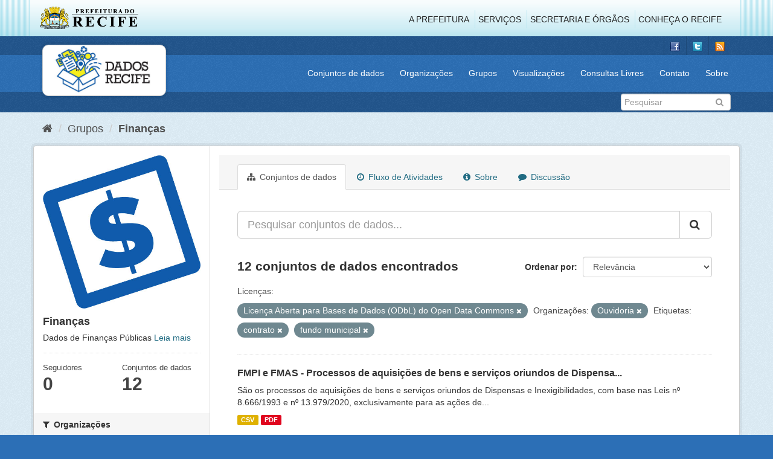

--- FILE ---
content_type: text/html; charset=utf-8
request_url: http://www.dados.recife.pe.gov.br/group/financas?tags=contrato&tags=fundo+municipal&license_id=odc-odbl&organization=ouvidoria
body_size: 64381
content:
<!DOCTYPE html>
<!--[if IE 9]> <html lang="pt_BR" class="ie9"> <![endif]-->
<!--[if gt IE 8]><!--> <html lang="pt_BR"> <!--<![endif]-->
  <head>
    <link rel="stylesheet" type="text/css" href="/fanstatic/vendor/:version:2020-04-07T07:34:31.07/select2/select2.css" />
<link rel="stylesheet" type="text/css" href="/fanstatic/css/:version:2020-04-07T07:34:31.06/main.min.css" />
<link rel="stylesheet" type="text/css" href="/fanstatic/vendor/:version:2020-04-07T07:34:31.07/font-awesome/css/font-awesome.min.css" />
<link rel="stylesheet" type="text/css" href="/fanstatic/ckanext-geoview/:version:2019-10-08T10:45:21.02/css/geo-resource-styles.css" />

    <meta charset="utf-8" />
      <meta name="generator" content="ckan 2.8.2" />
      <meta name="viewport" content="width=device-width, initial-scale=1.0">
    <title>Finanças - Grupos - Portal de Dados Abertos da Cidade do Recife</title>

    
    
  
  <link rel="shortcut icon" href="/base/images/favicon.ico" />
    
  
    <script type="text/javascript">
  (function(i,s,o,g,r,a,m){i['GoogleAnalyticsObject']=r;i[r]=i[r]||function(){
  (i[r].q=i[r].q||[]).push(arguments)},i[r].l=1*new Date();a=s.createElement(o),
  m=s.getElementsByTagName(o)[0];a.async=1;a.src=g;m.parentNode.insertBefore(a,m)
  })(window,document,'script','//www.google-analytics.com/analytics.js','ga');

  ga('create', 'G-F8QPH4EF84', 'auto', {});
     
  ga('set', 'anonymizeIp', true);
  ga('send', 'pageview');
</script>
  

  <link rel="alternate" type="application/atom+xml" title="Portal de Dados Abertos da Cidade do Recife - Conjuntos de dados no grupo: Finanças" href="feed.group?id=financas" />
<link rel="alternate" type="application/atom+xml" title="Portal de Dados Abertos da Cidade do Recife - Histórico de Revisões" href="/revision/list?days=1&amp;format=atom" />

    
      
    
    


    
      
      
    
    
  </head>

  
  <body data-site-root="http://dados.recife.pe.gov.br/" data-locale-root="http://dados.recife.pe.gov.br/" >

    
    <div class="hide"><a href="#content">Pular para o conteúdo</a></div>
  

  
     
<header class="header-recife">
  <section class="header-recife-links">
    <div class="header-recife-bg">
      <div class="container">
        <div class="recife-row row">
          <div class="col-md-2">
            <div class="logo-recife"><a target="_blank" href="http://www.recife.pe.gov.br"><img title="" alt="" src="/base/images/logopcr.png"></a></div>
          </div>
          <div class="col-md-10">
            <div class="nav-recife" style="padding-top: 17px; padding-right: 10px;">
              <ul class="list-inline pull-right" >
                <li><a target="_blank" href="http://www2.recife.pe.gov.br/pagina/sobre-prefeitura-do-recife">A Prefeitura</a></li>
                <li class="r-li-recife"><a target="_blank" href="http://www2.recife.pe.gov.br/servicos/cidadao">Serviços</a></li>
                <li class="r-li-recife"><a target="_blank" href="http://www2.recife.pe.gov.br/pagina/horarios-de-atendimento-das-secretarias-e-orgaos">Secretaria e Órgãos</a></li>
                <li class="r-li-recife"><a target="_blank" href="http://www.turismonorecife.com.br/pt-br/a-cidade">Conheça o Recife</a></li>
              </ul>
            </div>
          </div>
        </div>
      </div>
    </div>
  </section>
</header>
<header class="account-masthead">
  <div class="container">
    <div class="account avatar">
      <ul class="unstyled">
        <li>
          <a href="https://www.facebook.com/CidadaoInteligente" target="_blank" title="Facebook">
            <i class="ckan-icon ckan-icon-fb"></i>
          </a>
        </li>
        <li>
          <a href="http://twitter.com/dadosRecife" target="_blank" title="Twitter">
            <i class="ckan-icon ckan-icon-twitter"></i>
          </a>
        </li>
        <li>
          <a href="/feeds/dataset.atom" target="_blank" title="Feed">
            <i class="ckan-icon ckan-icon-feed"></i>
          </a>
        </li>
      </ul>
    </div>
      
  </div>
</header>

<header class="navbar navbar-static-top masthead">
    
  <div class="container">
    <div class="navbar-right">
      <button data-target="#main-navigation-toggle" data-toggle="collapse" class="navbar-toggle collapsed" type="button">
        <span class="fa fa-bars"></span>
      </button>
    </div>
    <hgroup class=" navbar-left">
       
      <div class="box logo-dados-recife">
        <a class="logo" href="/"><img src="/base/images/logo-dados-recife.png" alt="Portal de Dados Abertos da Cidade do Recife" title="Portal de Dados Abertos da Cidade do Recife" /></a>
      </div>
       
    </hgroup>

    <div class="collapse navbar-collapse" id="main-navigation-toggle">
      
      <nav class="section navigation recife">
        <ul class="nav nav-pills">
           
            <li><a href="/dataset">Conjuntos de dados</a></li><li><a href="/organization">Organizações</a></li><li><a href="/group">Grupos</a></li><li><a href="/views-maps">Visualizações</a></li><li><a href="/consultas-livres">Consultas Livres</a></li><li><a href="/contato">Contato</a></li><li><a href="/about">Sobre</a></li> 
          
        </ul>
      </nav>
       
    </div>
  </div>
</header>

<header class="account-masthead">
  <div class="container">
		<div class="account avatar">
      
      <form class="section site-search simple-input" action="/dataset" method="get">
        <div class="field">
          <label for="field-sitewide-search">Buscar conjunto de dados</label>
          <input id="field-sitewide-search" type="text" class="form-control" name="q" placeholder="Pesquisar" />
          <button class="btn-search" type="submit"><i class="fa fa-search"></i></button>
        </div>
      </form>
      
    </div>
  </div>
</header>

  
    <div role="main">
      <div id="content" class="container">
        
          
            <div class="flash-messages">
              
                
              
            </div>
          

          
            <div class="toolbar">
              
                
                  <ol class="breadcrumb">
                    
<li class="home"><a href="/"><i class="fa fa-home"></i><span> Início</span></a></li>
                    
  <li><a href="/group">Grupos</a></li>
  <li class="active"><a class=" active" href="/group/financas">Finanças</a></li>

                  </ol>
                
              
            </div>
          

          <div class="row wrapper">
            
            
            

            
              <aside class="secondary col-sm-3">
                
                
  
  
<div class="module context-info">
  <section class="module-content">
    
    
    <div class="image">
      <a href="">
        <img src="http://dados.recife.pe.gov.br/base/images/recife/Icone-financas.jpg" width="190" height="118" alt="financas" />
      </a>
    </div>
    
    
    <h1 class="heading">
      Finanças
      
    </h1>
    
    
    
      <p>
        Dados de Finanças Públicas
        <a href="/group/about/financas">Leia mais</a>
      </p>
    
    
    
      
      <div class="nums">
        <dl>
          <dt>Seguidores</dt>
          <dd data-module="followers-counter" data-module-id="3473660f-745c-4502-91f7-31ff9ea451ff" data-module-num_followers="0"><span>0</span></dd>
        </dl>
        <dl>
          <dt>Conjuntos de dados</dt>
          <dd><span>12</span></dd>
        </dl>
      </div>
      
      
      <div class="follow_button">
        
      </div>
      
    
    
  </section>
</div>


  <div class="filters">
    <div>
      
        

  
  
    
      
      
        <section class="module module-narrow module-shallow">
          
            <h2 class="module-heading">
              <i class="fa fa-filter"></i>
              
              Organizações
            </h2>
          
          
            
            
              <nav>
                <ul class="list-unstyled nav nav-simple nav-facet">
                  
                    
                    
                    
                    
                      <li class="nav-item">
                        <a href="/group/3473660f-745c-4502-91f7-31ff9ea451ff?tags=contrato&amp;tags=fundo+municipal&amp;license_id=odc-odbl&amp;organization=secretaria-de-financas&amp;organization=ouvidoria" title="">
                          <span class="item-label">Secretaria de Finanças</span>
                          <span class="hidden separator"> - </span>
                          <span class="item-count badge">6</span>
                        </a>
                      </li>
                  
                    
                    
                    
                    
                      <li class="nav-item">
                        <a href="/group/3473660f-745c-4502-91f7-31ff9ea451ff?tags=contrato&amp;tags=fundo+municipal&amp;license_id=odc-odbl&amp;organization=gabinete-de-projetos-especiais-administracao-direta-gabpe&amp;organization=ouvidoria" title="GABINETE DE PROJETOS ESPECIAIS -  ADMINISTRAÇÃO DIRETA - GABPE">
                          <span class="item-label">GABINETE DE PROJETO...</span>
                          <span class="hidden separator"> - </span>
                          <span class="item-count badge">1</span>
                        </a>
                      </li>
                  
                    
                    
                    
                    
                      <li class="nav-item active">
                        <a href="/group/3473660f-745c-4502-91f7-31ff9ea451ff?tags=contrato&amp;tags=fundo+municipal&amp;license_id=odc-odbl" title="">
                          <span class="item-label">Ouvidoria</span>
                          <span class="hidden separator"> - </span>
                          <span class="item-count badge">1</span>
                        </a>
                      </li>
                  
                    
                    
                    
                    
                      <li class="nav-item">
                        <a href="/group/3473660f-745c-4502-91f7-31ff9ea451ff?tags=contrato&amp;tags=fundo+municipal&amp;license_id=odc-odbl&amp;organization=secretaria-de-articulacao-politica-e-social&amp;organization=ouvidoria" title="Secretaria de Articulação Política e Social">
                          <span class="item-label">Secretaria de Artic...</span>
                          <span class="hidden separator"> - </span>
                          <span class="item-count badge">1</span>
                        </a>
                      </li>
                  
                    
                    
                    
                    
                      <li class="nav-item">
                        <a href="/group/3473660f-745c-4502-91f7-31ff9ea451ff?tags=contrato&amp;tags=fundo+municipal&amp;organization=secretaria-de-governo&amp;license_id=odc-odbl&amp;organization=ouvidoria" title="Secretaria de Governo e Participação Social">
                          <span class="item-label">Secretaria de Gover...</span>
                          <span class="hidden separator"> - </span>
                          <span class="item-count badge">1</span>
                        </a>
                      </li>
                  
                    
                    
                    
                    
                      <li class="nav-item">
                        <a href="/group/3473660f-745c-4502-91f7-31ff9ea451ff?tags=contrato&amp;tags=fundo+municipal&amp;license_id=odc-odbl&amp;organization=secretaria-de-infraestrutura-e-servicos-urbanos&amp;organization=ouvidoria" title="Secretaria de Infraestrutura">
                          <span class="item-label">Secretaria de Infra...</span>
                          <span class="hidden separator"> - </span>
                          <span class="item-count badge">1</span>
                        </a>
                      </li>
                  
                    
                    
                    
                    
                      <li class="nav-item">
                        <a href="/group/3473660f-745c-4502-91f7-31ff9ea451ff?tags=contrato&amp;tags=fundo+municipal&amp;license_id=odc-odbl&amp;organization=secretaria-de-saude&amp;organization=ouvidoria" title="">
                          <span class="item-label">Secretaria de Saúde</span>
                          <span class="hidden separator"> - </span>
                          <span class="item-count badge">1</span>
                        </a>
                      </li>
                  
                </ul>
              </nav>

              <p class="module-footer">
                
                  
                
              </p>
            
            
          
        </section>
      
    
  

      
        

  
  
    
      
      
        <section class="module module-narrow module-shallow">
          
            <h2 class="module-heading">
              <i class="fa fa-filter"></i>
              
              Grupos
            </h2>
          
          
            
            
              <nav>
                <ul class="list-unstyled nav nav-simple nav-facet">
                  
                    
                    
                    
                    
                      <li class="nav-item">
                        <a href="/group/3473660f-745c-4502-91f7-31ff9ea451ff?tags=contrato&amp;tags=fundo+municipal&amp;groups=financas&amp;license_id=odc-odbl&amp;organization=ouvidoria" title="">
                          <span class="item-label">Finanças</span>
                          <span class="hidden separator"> - </span>
                          <span class="item-count badge">12</span>
                        </a>
                      </li>
                  
                    
                    
                    
                    
                      <li class="nav-item">
                        <a href="/group/3473660f-745c-4502-91f7-31ff9ea451ff?tags=contrato&amp;tags=fundo+municipal&amp;groups=covid&amp;license_id=odc-odbl&amp;organization=ouvidoria" title="">
                          <span class="item-label">Covid</span>
                          <span class="hidden separator"> - </span>
                          <span class="item-count badge">5</span>
                        </a>
                      </li>
                  
                    
                    
                    
                    
                      <li class="nav-item">
                        <a href="/group/3473660f-745c-4502-91f7-31ff9ea451ff?tags=contrato&amp;tags=fundo+municipal&amp;license_id=odc-odbl&amp;groups=urbanismo&amp;organization=ouvidoria" title="">
                          <span class="item-label">Urbanismo</span>
                          <span class="hidden separator"> - </span>
                          <span class="item-count badge">3</span>
                        </a>
                      </li>
                  
                    
                    
                    
                    
                      <li class="nav-item">
                        <a href="/group/3473660f-745c-4502-91f7-31ff9ea451ff?tags=contrato&amp;tags=fundo+municipal&amp;groups=governo-e-politica&amp;license_id=odc-odbl&amp;organization=ouvidoria" title="">
                          <span class="item-label">Governo e Política</span>
                          <span class="hidden separator"> - </span>
                          <span class="item-count badge">1</span>
                        </a>
                      </li>
                  
                    
                    
                    
                    
                      <li class="nav-item">
                        <a href="/group/3473660f-745c-4502-91f7-31ff9ea451ff?tags=contrato&amp;tags=fundo+municipal&amp;groups=saude&amp;license_id=odc-odbl&amp;organization=ouvidoria" title="">
                          <span class="item-label">Saúde</span>
                          <span class="hidden separator"> - </span>
                          <span class="item-count badge">1</span>
                        </a>
                      </li>
                  
                </ul>
              </nav>

              <p class="module-footer">
                
                  
                
              </p>
            
            
          
        </section>
      
    
  

      
        

  
  
    
      
      
        <section class="module module-narrow module-shallow">
          
            <h2 class="module-heading">
              <i class="fa fa-filter"></i>
              
              Etiquetas
            </h2>
          
          
            
            
              <nav>
                <ul class="list-unstyled nav nav-simple nav-facet">
                  
                    
                    
                    
                    
                      <li class="nav-item">
                        <a href="/group/3473660f-745c-4502-91f7-31ff9ea451ff?tags=contrato&amp;tags=fundo+municipal&amp;license_id=odc-odbl&amp;tags=bens&amp;organization=ouvidoria" title="">
                          <span class="item-label">bens</span>
                          <span class="hidden separator"> - </span>
                          <span class="item-count badge">6</span>
                        </a>
                      </li>
                  
                    
                    
                    
                    
                      <li class="nav-item">
                        <a href="/group/3473660f-745c-4502-91f7-31ff9ea451ff?tags=contrato&amp;tags=fundo+municipal&amp;tags=covid&amp;license_id=odc-odbl&amp;organization=ouvidoria" title="">
                          <span class="item-label">covid</span>
                          <span class="hidden separator"> - </span>
                          <span class="item-count badge">6</span>
                        </a>
                      </li>
                  
                    
                    
                    
                    
                      <li class="nav-item">
                        <a href="/group/3473660f-745c-4502-91f7-31ff9ea451ff?tags=contrato&amp;tags=fundo+municipal&amp;tags=13979&amp;license_id=odc-odbl&amp;organization=ouvidoria" title="">
                          <span class="item-label">13979</span>
                          <span class="hidden separator"> - </span>
                          <span class="item-count badge">5</span>
                        </a>
                      </li>
                  
                    
                    
                    
                    
                      <li class="nav-item">
                        <a href="/group/3473660f-745c-4502-91f7-31ff9ea451ff?tags=contrato&amp;tags=fundo+municipal&amp;tags=aquisi%C3%A7%C3%A3o&amp;license_id=odc-odbl&amp;organization=ouvidoria" title="">
                          <span class="item-label">aquisição</span>
                          <span class="hidden separator"> - </span>
                          <span class="item-count badge">5</span>
                        </a>
                      </li>
                  
                    
                    
                    
                    
                      <li class="nav-item">
                        <a href="/group/3473660f-745c-4502-91f7-31ff9ea451ff?tags=contrato&amp;tags=fundo+municipal&amp;tags=aquisi%C3%A7%C3%B5es&amp;license_id=odc-odbl&amp;organization=ouvidoria" title="">
                          <span class="item-label">aquisições</span>
                          <span class="hidden separator"> - </span>
                          <span class="item-count badge">5</span>
                        </a>
                      </li>
                  
                    
                    
                    
                    
                      <li class="nav-item active">
                        <a href="/group/3473660f-745c-4502-91f7-31ff9ea451ff?tags=fundo+municipal&amp;license_id=odc-odbl&amp;organization=ouvidoria" title="">
                          <span class="item-label">contrato</span>
                          <span class="hidden separator"> - </span>
                          <span class="item-count badge">5</span>
                        </a>
                      </li>
                  
                    
                    
                    
                    
                      <li class="nav-item">
                        <a href="/group/3473660f-745c-4502-91f7-31ff9ea451ff?tags=contrato&amp;tags=fundo+municipal&amp;tags=corona&amp;license_id=odc-odbl&amp;organization=ouvidoria" title="">
                          <span class="item-label">corona</span>
                          <span class="hidden separator"> - </span>
                          <span class="item-count badge">5</span>
                        </a>
                      </li>
                  
                    
                    
                    
                    
                      <li class="nav-item">
                        <a href="/group/3473660f-745c-4502-91f7-31ff9ea451ff?tags=contrato&amp;tags=fundo+municipal&amp;tags=covid-19&amp;license_id=odc-odbl&amp;organization=ouvidoria" title="">
                          <span class="item-label">covid-19</span>
                          <span class="hidden separator"> - </span>
                          <span class="item-count badge">5</span>
                        </a>
                      </li>
                  
                    
                    
                    
                    
                      <li class="nav-item">
                        <a href="/group/3473660f-745c-4502-91f7-31ff9ea451ff?tags=contrato&amp;tags=fundo+municipal&amp;tags=fundo&amp;license_id=odc-odbl&amp;organization=ouvidoria" title="">
                          <span class="item-label">fundo</span>
                          <span class="hidden separator"> - </span>
                          <span class="item-count badge">5</span>
                        </a>
                      </li>
                  
                    
                    
                    
                    
                      <li class="nav-item active">
                        <a href="/group/3473660f-745c-4502-91f7-31ff9ea451ff?tags=contrato&amp;license_id=odc-odbl&amp;organization=ouvidoria" title="">
                          <span class="item-label">fundo municipal</span>
                          <span class="hidden separator"> - </span>
                          <span class="item-count badge">5</span>
                        </a>
                      </li>
                  
                </ul>
              </nav>

              <p class="module-footer">
                
                  
                    <a href="/group/3473660f-745c-4502-91f7-31ff9ea451ff?tags=contrato&amp;tags=fundo+municipal&amp;license_id=odc-odbl&amp;organization=ouvidoria&amp;_tags_limit=0" class="read-more">Mostrar mais Etiquetas</a>
                  
                
              </p>
            
            
          
        </section>
      
    
  

      
        

  
  
    
      
      
        <section class="module module-narrow module-shallow">
          
            <h2 class="module-heading">
              <i class="fa fa-filter"></i>
              
              Formatos
            </h2>
          
          
            
            
              <nav>
                <ul class="list-unstyled nav nav-simple nav-facet">
                  
                    
                    
                    
                    
                      <li class="nav-item">
                        <a href="/group/3473660f-745c-4502-91f7-31ff9ea451ff?tags=contrato&amp;tags=fundo+municipal&amp;license_id=odc-odbl&amp;res_format=CSV&amp;organization=ouvidoria" title="">
                          <span class="item-label">CSV</span>
                          <span class="hidden separator"> - </span>
                          <span class="item-count badge">12</span>
                        </a>
                      </li>
                  
                    
                    
                    
                    
                      <li class="nav-item">
                        <a href="/group/3473660f-745c-4502-91f7-31ff9ea451ff?tags=contrato&amp;tags=fundo+municipal&amp;res_format=JSON&amp;license_id=odc-odbl&amp;organization=ouvidoria" title="">
                          <span class="item-label">JSON</span>
                          <span class="hidden separator"> - </span>
                          <span class="item-count badge">7</span>
                        </a>
                      </li>
                  
                    
                    
                    
                    
                      <li class="nav-item">
                        <a href="/group/3473660f-745c-4502-91f7-31ff9ea451ff?tags=contrato&amp;tags=fundo+municipal&amp;res_format=PDF&amp;license_id=odc-odbl&amp;organization=ouvidoria" title="">
                          <span class="item-label">PDF</span>
                          <span class="hidden separator"> - </span>
                          <span class="item-count badge">7</span>
                        </a>
                      </li>
                  
                </ul>
              </nav>

              <p class="module-footer">
                
                  
                
              </p>
            
            
          
        </section>
      
    
  

      
        

  
  
    
      
      
        <section class="module module-narrow module-shallow">
          
            <h2 class="module-heading">
              <i class="fa fa-filter"></i>
              
              Licenças
            </h2>
          
          
            
            
              <nav>
                <ul class="list-unstyled nav nav-simple nav-facet">
                  
                    
                    
                    
                    
                      <li class="nav-item active">
                        <a href="/group/3473660f-745c-4502-91f7-31ff9ea451ff?tags=contrato&amp;tags=fundo+municipal&amp;organization=ouvidoria" title="Licença Aberta para Bases de Dados (ODbL) do Open Data Commons">
                          <span class="item-label">Licença Aberta para...</span>
                          <span class="hidden separator"> - </span>
                          <span class="item-count badge">12</span>
                        </a>
                      </li>
                  
                </ul>
              </nav>

              <p class="module-footer">
                
                  
                
              </p>
            
            
          
        </section>
      
    
  

      
    </div>
    <a class="close no-text hide-filters"><i class="fa fa-times-circle"></i><span class="text">close</span></a>
  </div>

              </aside>
            

            
              <div class="primary col-sm-9 col-xs-12">
                
                
                  <article class="module">
                    
                      <header class="module-content page-header">
                        
                        <ul class="nav nav-tabs">
                          
  <li class="active"><a href="/group/financas"><i class="fa fa-sitemap"></i> Conjuntos de dados</a></li>
  <li><a href="/group/activity/financas/0"><i class="fa fa-clock-o"></i> Fluxo de Atividades</a></li>
  <li><a href="/group/about/financas"><i class="fa fa-info-circle"></i> Sobre</a></li>
  <li><a href="/group/comments/financas"><i class="fa fa-comment"></i> Discussão</a></li>

                        </ul>
                      </header>
                    
                    <div class="module-content">
                      
                      
  
    
    
    







<form id="group-datasets-search-form" class="search-form" method="get" data-module="select-switch">

  
    <div class="input-group search-input-group">
      <input aria-label="Pesquisar conjuntos de dados..." id="field-giant-search" type="text" class="form-control input-lg" name="q" value="" autocomplete="off" placeholder="Pesquisar conjuntos de dados...">
      
      <span class="input-group-btn">
        <button class="btn btn-default btn-lg" type="submit" value="search">
          <i class="fa fa-search"></i>
        </button>
      </span>
      
    </div>
  

  
    <span>
  
  

  
  
  
  <input type="hidden" name="tags" value="contrato" />
  
  
  
  
  
  <input type="hidden" name="tags" value="fundo municipal" />
  
  
  
  
  
  <input type="hidden" name="license_id" value="odc-odbl" />
  
  
  
  
  
  <input type="hidden" name="organization" value="ouvidoria" />
  
  
  
  </span>
  

  
    
      <div class="form-select form-group control-order-by">
        <label for="field-order-by">Ordenar por</label>
        <select id="field-order-by" name="sort" class="form-control">
          
            
              <option value="score desc, metadata_modified desc">Relevância</option>
            
          
            
              <option value="title_string asc">Nome Crescente</option>
            
          
            
              <option value="title_string desc">Nome Descrescente</option>
            
          
            
              <option value="metadata_modified desc">Modificada pela última vez</option>
            
          
            
          
        </select>
        
        <button class="btn btn-default js-hide" type="submit">Ir</button>
        
      </div>
    
  

  
    
      <h2>

  
  
  
  

12 conjuntos de dados encontrados</h2>
    
  

  
    
      <p class="filter-list">
        
          
          <span class="facet">Licenças:</span>
          
            <span class="filtered pill">Licença Aberta para Bases de Dados (ODbL) do Open Data Commons
              <a href="/group/financas?tags=contrato&amp;tags=fundo+municipal&amp;organization=ouvidoria" class="remove" title="Remover"><i class="fa fa-times"></i></a>
            </span>
          
        
          
          <span class="facet">Organizações:</span>
          
            <span class="filtered pill">Ouvidoria
              <a href="/group/financas?tags=contrato&amp;tags=fundo+municipal&amp;license_id=odc-odbl" class="remove" title="Remover"><i class="fa fa-times"></i></a>
            </span>
          
        
          
          <span class="facet">Etiquetas:</span>
          
            <span class="filtered pill">contrato
              <a href="/group/financas?tags=fundo+municipal&amp;license_id=odc-odbl&amp;organization=ouvidoria" class="remove" title="Remover"><i class="fa fa-times"></i></a>
            </span>
          
            <span class="filtered pill">fundo municipal
              <a href="/group/financas?tags=contrato&amp;license_id=odc-odbl&amp;organization=ouvidoria" class="remove" title="Remover"><i class="fa fa-times"></i></a>
            </span>
          
        
      </p>
      <a class="show-filters btn btn-default">Filtrar Resultados</a>
    
  

</form>




  
  
    
      

  
    <ul class="dataset-list list-unstyled">
    	
	      
	        






  <li class="dataset-item">
    
      <div class="dataset-content">
        
          <h3 class="dataset-heading">
            
              
            
            
              <a href="/dataset/processos-de-aquisicoes-de-bens-e-servicos-oriundos-de-dispensas-ou-inexigibilidade">FMPI e FMAS - Processos de aquisições de bens e serviços oriundos de Dispensa...</a>
            
            
              
              
            
          </h3>
        
        
          
        
        
          
            <div>São os processos de aquisições de bens e serviços oriundos de Dispensas e Inexigibilidades, com base nas Leis nº 8.666/1993 e nº 13.979/2020, exclusivamente para as ações de...</div>
          
        
      </div>
      
        
          
            <ul class="dataset-resources list-unstyled">
              
                
                <li>
                  <a href="/dataset/processos-de-aquisicoes-de-bens-e-servicos-oriundos-de-dispensas-ou-inexigibilidade" class="label label-default" data-format="csv">CSV</a>
                </li>
                
                <li>
                  <a href="/dataset/processos-de-aquisicoes-de-bens-e-servicos-oriundos-de-dispensas-ou-inexigibilidade" class="label label-default" data-format="pdf">PDF</a>
                </li>
                
              
            </ul>
          
        
      
    
  </li>

	      
	        






  <li class="dataset-item">
    
      <div class="dataset-content">
        
          <h3 class="dataset-heading">
            
              
            
            
              <a href="/dataset/segov-processos-de-aquisicoes-de-bens-e-servicos-oriundos-de-dispensas-ou-inexigibilidades-covid-19">SEGOV - Processos de aquisições de bens e serviços oriundos de Dispensas ou I...</a>
            
            
              
              
            
          </h3>
        
        
          
        
        
          
            <div>São os processos de aquisições de bens e serviços oriundos de Dispensas e Inexigibilidades, com base na Lei nº 13.979/2020, exclusivamente para as ações de enfrentamento da...</div>
          
        
      </div>
      
        
          
            <ul class="dataset-resources list-unstyled">
              
                
                <li>
                  <a href="/dataset/segov-processos-de-aquisicoes-de-bens-e-servicos-oriundos-de-dispensas-ou-inexigibilidades-covid-19" class="label label-default" data-format="csv">CSV</a>
                </li>
                
                <li>
                  <a href="/dataset/segov-processos-de-aquisicoes-de-bens-e-servicos-oriundos-de-dispensas-ou-inexigibilidades-covid-19" class="label label-default" data-format="pdf">PDF</a>
                </li>
                
              
            </ul>
          
        
      
    
  </li>

	      
	        






  <li class="dataset-item">
    
      <div class="dataset-content">
        
          <h3 class="dataset-heading">
            
              
            
            
              <a href="/dataset/seinfra-processos-de-aquisicoes-de-bens-e-servicos-oriundos-de-dispensas-ou-inexigibilidades">SEINFRA - Processos de aquisições de bens e serviços oriundos de Dispensas ou...</a>
            
            
              
              
            
          </h3>
        
        
          
        
        
          
            <div>São os processos de aquisições de bens e serviços oriundos de Dispensas e Inexigibilidades, com base na Lei nº 13.979/2020, exclusivamente para as ações de enfrentamento da...</div>
          
        
      </div>
      
        
          
            <ul class="dataset-resources list-unstyled">
              
                
                <li>
                  <a href="/dataset/seinfra-processos-de-aquisicoes-de-bens-e-servicos-oriundos-de-dispensas-ou-inexigibilidades" class="label label-default" data-format="csv">CSV</a>
                </li>
                
                <li>
                  <a href="/dataset/seinfra-processos-de-aquisicoes-de-bens-e-servicos-oriundos-de-dispensas-ou-inexigibilidades" class="label label-default" data-format="pdf">PDF</a>
                </li>
                
              
            </ul>
          
        
      
    
  </li>

	      
	        






  <li class="dataset-item">
    
      <div class="dataset-content">
        
          <h3 class="dataset-heading">
            
              
            
            
              <a href="/dataset/gabpe-processos-de-aquisicoes-de-bens-e-servicos-oriundos-de-dispensas-ou-inexigibilidades-covid-19">GABPE - Processos de aquisições de bens e serviços oriundos de Dispensas ou I...</a>
            
            
              
              
            
          </h3>
        
        
          
        
        
          
            <div>São os processos de aquisições de bens e serviços oriundos de Dispensas e Inexigibilidades, com base na Lei nº 13.979/2020, exclusivamente para as ações de enfrentamento da...</div>
          
        
      </div>
      
        
          
            <ul class="dataset-resources list-unstyled">
              
                
                <li>
                  <a href="/dataset/gabpe-processos-de-aquisicoes-de-bens-e-servicos-oriundos-de-dispensas-ou-inexigibilidades-covid-19" class="label label-default" data-format="csv">CSV</a>
                </li>
                
                <li>
                  <a href="/dataset/gabpe-processos-de-aquisicoes-de-bens-e-servicos-oriundos-de-dispensas-ou-inexigibilidades-covid-19" class="label label-default" data-format="pdf">PDF</a>
                </li>
                
              
            </ul>
          
        
      
    
  </li>

	      
	        






  <li class="dataset-item">
    
      <div class="dataset-content">
        
          <h3 class="dataset-heading">
            
              
            
            
              <a href="/dataset/fms-processos-de-aquisicoes-de-bens-e-servicos-oriundos-de-dispensas-ou-inexigibilidades">FMS - Processos de aquisições de bens e serviços oriundos de Dispensas ou Ine...</a>
            
            
              
              
            
          </h3>
        
        
          
        
        
          
            <div>São os processos de aquisições de bens e serviços oriundos de Dispensas e Inexigibilidades, com base nas Leis nº 8.666/1993 e nº 13.979/2020, exclusivamente para as ações de...</div>
          
        
      </div>
      
        
          
            <ul class="dataset-resources list-unstyled">
              
                
                <li>
                  <a href="/dataset/fms-processos-de-aquisicoes-de-bens-e-servicos-oriundos-de-dispensas-ou-inexigibilidades" class="label label-default" data-format="csv">CSV</a>
                </li>
                
                <li>
                  <a href="/dataset/fms-processos-de-aquisicoes-de-bens-e-servicos-oriundos-de-dispensas-ou-inexigibilidades" class="label label-default" data-format="pdf">PDF</a>
                </li>
                
              
            </ul>
          
        
      
    
  </li>

	      
	        






  <li class="dataset-item">
    
      <div class="dataset-content">
        
          <h3 class="dataset-heading">
            
              
            
            
              <a href="/dataset/canais-de-atendimento">Canais de Atendimento</a>
            
            
              
              
            
          </h3>
        
        
          
        
        
          
            <div>Contém os canais de atendimento dos órgãos da Prefeitura do recife responsáveis pelo atendimento ao público em geral no sentido de ouvir suas necessidades e prestar informações.</div>
          
        
      </div>
      
        
          
            <ul class="dataset-resources list-unstyled">
              
                
                <li>
                  <a href="/dataset/canais-de-atendimento" class="label label-default" data-format="csv">CSV</a>
                </li>
                
                <li>
                  <a href="/dataset/canais-de-atendimento" class="label label-default" data-format="json">JSON</a>
                </li>
                
              
            </ul>
          
        
      
    
  </li>

	      
	        






  <li class="dataset-item">
    
      <div class="dataset-content">
        
          <h3 class="dataset-heading">
            
              
            
            
              <a href="/dataset/despesas-orcamentarias">Despesas Orçamentárias</a>
            
            
              
              
            
          </h3>
        
        
          
        
        
          
            <div>Despesas realizadas pelo governo municipal com serviços, obras e compras, com a finalidade de atender as necessidades coletivas da população.</div>
          
        
      </div>
      
        
          
            <ul class="dataset-resources list-unstyled">
              
                
                <li>
                  <a href="/dataset/despesas-orcamentarias" class="label label-default" data-format="csv">CSV</a>
                </li>
                
                <li>
                  <a href="/dataset/despesas-orcamentarias" class="label label-default" data-format="pdf">PDF</a>
                </li>
                
                <li>
                  <a href="/dataset/despesas-orcamentarias" class="label label-default" data-format="json">JSON</a>
                </li>
                
              
            </ul>
          
        
      
    
  </li>

	      
	        






  <li class="dataset-item">
    
      <div class="dataset-content">
        
          <h3 class="dataset-heading">
            
              
            
            
              <a href="/dataset/receitas">Receitas</a>
            
            
              
              
            
          </h3>
        
        
          
        
        
          
            <div>Receita Pública é a soma de ingressos, impostos, taxas, contribuições e 
outras fontes de recursos, arrecadados para atender às despesas 
públicas.</div>
          
        
      </div>
      
        
          
            <ul class="dataset-resources list-unstyled">
              
                
                <li>
                  <a href="/dataset/receitas" class="label label-default" data-format="csv">CSV</a>
                </li>
                
                <li>
                  <a href="/dataset/receitas" class="label label-default" data-format="pdf">PDF</a>
                </li>
                
                <li>
                  <a href="/dataset/receitas" class="label label-default" data-format="json">JSON</a>
                </li>
                
              
            </ul>
          
        
      
    
  </li>

	      
	        






  <li class="dataset-item">
    
      <div class="dataset-content">
        
          <h3 class="dataset-heading">
            
              
            
            
              <a href="/dataset/empresas-da-cidade-do-recife">Empresas da Cidade do Recife</a>
            
            
              
              
            
          </h3>
        
        
          
        
        
          
            <div>Descrição das Empresas da Cidade do Recife com os seus respectivos endereços e atividades, que estão inscritas como contribuinte no Município do Recife</div>
          
        
      </div>
      
        
          
            <ul class="dataset-resources list-unstyled">
              
                
                <li>
                  <a href="/dataset/empresas-da-cidade-do-recife" class="label label-default" data-format="csv">CSV</a>
                </li>
                
                <li>
                  <a href="/dataset/empresas-da-cidade-do-recife" class="label label-default" data-format="json">JSON</a>
                </li>
                
              
            </ul>
          
        
      
    
  </li>

	      
	        






  <li class="dataset-item">
    
      <div class="dataset-content">
        
          <h3 class="dataset-heading">
            
              
            
            
              <a href="/dataset/imposto-sobre-transmissao-de-bens-imoveis-itbi">Imposto sobre Transmissão de Bens Imóveis (ITBI)</a>
            
            
              
              
            
          </h3>
        
        
          
        
        
          
            <div>O Imposto sobre a Transmissão de Bens Imóveis (ITBI), pago na compra/venda de imóveis
Os dados contém a relação de transações imobiliárias com recolhimento de ITBI, contendo as...</div>
          
        
      </div>
      
        
          
            <ul class="dataset-resources list-unstyled">
              
                
                <li>
                  <a href="/dataset/imposto-sobre-transmissao-de-bens-imoveis-itbi" class="label label-default" data-format="json">JSON</a>
                </li>
                
                <li>
                  <a href="/dataset/imposto-sobre-transmissao-de-bens-imoveis-itbi" class="label label-default" data-format="csv">CSV</a>
                </li>
                
              
            </ul>
          
        
      
    
  </li>

	      
	        






  <li class="dataset-item">
    
      <div class="dataset-content">
        
          <h3 class="dataset-heading">
            
              
            
            
              <a href="/dataset/classificacao-nacional-de-atividades-economicas-cnae">Classificação Nacional de Atividades Econômicas - CNAE</a>
            
            
              
              
            
          </h3>
        
        
          
        
        
          
            <div>Classificação oficial adotada pelo Sistema Estatístico Nacional do Brasil e pelos órgãos federais, estaduais e municipais gestores de registros administrativos e demais...</div>
          
        
      </div>
      
        
          
            <ul class="dataset-resources list-unstyled">
              
                
                <li>
                  <a href="/dataset/classificacao-nacional-de-atividades-economicas-cnae" class="label label-default" data-format="csv">CSV</a>
                </li>
                
                <li>
                  <a href="/dataset/classificacao-nacional-de-atividades-economicas-cnae" class="label label-default" data-format="json">JSON</a>
                </li>
                
              
            </ul>
          
        
      
    
  </li>

	      
	        






  <li class="dataset-item">
    
      <div class="dataset-content">
        
          <h3 class="dataset-heading">
            
              
            
            
              <a href="/dataset/imoveis-da-administracao-publica-municipal">Imóveis da Administração Pública Municipal.</a>
            
            
              
              
            
          </h3>
        
        
          
        
        
          
            <div>Ficha reduzida dos imóveis da administração pública municipal.</div>
          
        
      </div>
      
        
          
            <ul class="dataset-resources list-unstyled">
              
                
                <li>
                  <a href="/dataset/imoveis-da-administracao-publica-municipal" class="label label-default" data-format="csv">CSV</a>
                </li>
                
                <li>
                  <a href="/dataset/imoveis-da-administracao-publica-municipal" class="label label-default" data-format="json">JSON</a>
                </li>
                
              
            </ul>
          
        
      
    
  </li>

	      
	    
    </ul>
  

    
  
  
    
  

                    </div>
                  </article>
                
              </div>
            
          </div>
        
      </div>
    </div>
  
    <footer class="site-footer">
  
  <div class="container center-block">
    <div class="row">
      <div class="col-md-3 footer-links-recife">
        <h2>O Portal</h2>
        <ul class="row-fluid">
          <li><a href="/about">Sobre o Portal</a></li>
          <li><a href="/base/doc/Plano_de_Dados_Abertos_do_Recife.pdf" target="_blank">Política de Dados Abertos da Prefeitura do Recife</a></li>
<li><a href="/base/doc/Sistematica_de_Atualizacao_de_Dados_do_Portal_de_Dados_Abertos_da_Prefeitura_do_Recife-v1.pdf" target="_blank">Sistemática de Atualização de Dados do Portal de Dados Abertos do Recife</a></li>
          <li><a href="/clipping">Notícias sobre o portal</a></li>
          <li><a href="/apps">Aplicativos</a></li>
          <li><a href="/views-maps">Visualizações</a></li>
          <li><a href="/perguntas-frequentes">Perguntas Frequentes</a>
          </li>
          <li><a href="/agradecimentos">Agradecimentos</a></li>
          <li><a href="https://github.com/stable-ckan" title="Código Fonte(Source Code)">Código Fonte (Source Code)</a>
          </li>
        </ul>
      </div>
      <div class="col-md-3 footer-links-recife">
        <h2>Manuais e Vídeos</h2>
        <ul class="row-fluid">
          <li><a href="http://www.w3c.br/pub/Materiais/PublicacoesW3C/Manual_Dados_Abertos_WEB.pdf" target="_blank">
              Manual de Dados Abertos W3C</a></li>
          <li><a href="http://www.w3c.br/pub/Materiais/PublicacoesW3C/manual_dados_abertos_desenvolvedores_web.pdf"
              target="_blank">Manual do desenvolvedor W3C</a></li>
          <li><a href="http://www.w3c.br/pub/Materiais/PublicacoesW3C/encarte_manual_desenvolvedores_web.pdf"
              target="_blank">Cartilha do desenvolvedor W3C</a></li>
          <li><a href="http://opendatahandbook.org/pt_BR/" target="_blank">Guia de Dados Abertos OKFN</a></li>
          <li><a href="http://vimeo.com/69632849" target="_blank">Dados Abertos para um dia a dia melhor</a></li>
        </ul>
      </div>
      <div class="col-md-3 footer-links-recife">
        <h2>Links de Interesse</h2>
        <ul class="row-fluid">
          <li><a href="http://www.dadosabertos.pe.gov.br" target="_blank">Dados Abertos Pernambuco</a></li>
          <li><a href="http://dados.gov.br" target="_blank">Dados.gov.br</a></li>
          <li><a href="http://riodatamine.com.br" target="_blank">Rio Datamine</a></li>
          <li><a href="http://www.dadosabertos.df.gov.br" target="_blank">Dados Abertos Distrito Federal</a></li>
          <li><a href="http://portaltransparencia.recife.pe.gov.br" target="_blank">Portal da Transparência do
              Recife</a></li>
          <li><a href="http://www.cidadaointeligente.rec.br" target="_blank">Cidadão Inteligente.Rec</a></li>
        </ul>
      </div>
      <div class="col-md-3 footer-links-recife">
        <h2>Saiba mais</h2>
        <ul class="row-fluid">
          <li><a href="/dados-abertos">O que são dados abertos?</a></li>
          <li><a href="https://leismunicipais.com.br/a/pe/r/recife/lei-ordinaria/2013/1787/17866/lei-ordinaria-n-17866-2013-disciplina-o-acesso-as-informacoes-publicas-e-regulamenta-as-restricoes-as-informacoes-sigilosas-no-ambito-do-poder-executivo-municipal" target="_blank">Lei de Acesso a informação municipal</a></li>
          <li><a href="http://www.acessoainformacao.gov.br/" target="_blank">Lei de acesso a informação</a></li>
          <li><a href="http://www.opengovpartnership.org/" target="_blank">Parceria para Governo Aberto</a></li>
          <li><a href="http://opendatacommons.org/" target="_blank">Open Data Commons</a></li>
        </ul>
      </div>
    </div>
    <div class="row">
      <div class="col-md-3 footer-links">
        
        <ul class="list-unstyled">
          
          <li><a href="/about">Sobre Portal de Dados Abertos da Cidade do Recife</a>
          </li>
          
        </ul>
        <ul class="list-unstyled">
          
          
          <li><a href="http://docs.ckan.org/en/2.8/api/">API do CKAN</a></li>
          <li><a href="http://www.okfn.org/" target="_blank">Open Knowledge Foundation</a></li>
          <li><a href="http://www.opendefinition.org/okd/" target="_blank"><img
                src="/base/images/od_80x15_blue.png"></a></li>
          
        </ul>
        
      </div>
      <div class="col-md-4 attribution">
        
        <p> <a class="text-hide ckan-footer-logo" href="http://ckan.org"             target="_blank">CKAN</a></p>
        
        
        
<form class="form-inline form-select lang-select" action="/util/redirect" data-module="select-switch" method="POST">
  <label for="field-lang-select">Idioma</label>
  <select id="field-lang-select" name="url" data-module="autocomplete" data-module-dropdown-class="lang-dropdown" data-module-container-class="lang-container">
    
      <option value="/pt_BR/group/financas?tags=contrato&amp;tags=fundo+municipal&amp;license_id=odc-odbl&amp;organization=ouvidoria" selected="selected">
        português (Brasil)
      </option>
    
      <option value="/en/group/financas?tags=contrato&amp;tags=fundo+municipal&amp;license_id=odc-odbl&amp;organization=ouvidoria" >
        English
      </option>
    
      <option value="/ja/group/financas?tags=contrato&amp;tags=fundo+municipal&amp;license_id=odc-odbl&amp;organization=ouvidoria" >
        日本語
      </option>
    
      <option value="/it/group/financas?tags=contrato&amp;tags=fundo+municipal&amp;license_id=odc-odbl&amp;organization=ouvidoria" >
        italiano
      </option>
    
      <option value="/cs_CZ/group/financas?tags=contrato&amp;tags=fundo+municipal&amp;license_id=odc-odbl&amp;organization=ouvidoria" >
        čeština (Česká republika)
      </option>
    
      <option value="/ca/group/financas?tags=contrato&amp;tags=fundo+municipal&amp;license_id=odc-odbl&amp;organization=ouvidoria" >
        català
      </option>
    
      <option value="/es/group/financas?tags=contrato&amp;tags=fundo+municipal&amp;license_id=odc-odbl&amp;organization=ouvidoria" >
        español
      </option>
    
      <option value="/fr/group/financas?tags=contrato&amp;tags=fundo+municipal&amp;license_id=odc-odbl&amp;organization=ouvidoria" >
        français
      </option>
    
      <option value="/el/group/financas?tags=contrato&amp;tags=fundo+municipal&amp;license_id=odc-odbl&amp;organization=ouvidoria" >
        Ελληνικά
      </option>
    
      <option value="/sv/group/financas?tags=contrato&amp;tags=fundo+municipal&amp;license_id=odc-odbl&amp;organization=ouvidoria" >
        svenska
      </option>
    
      <option value="/sr/group/financas?tags=contrato&amp;tags=fundo+municipal&amp;license_id=odc-odbl&amp;organization=ouvidoria" >
        српски
      </option>
    
      <option value="/no/group/financas?tags=contrato&amp;tags=fundo+municipal&amp;license_id=odc-odbl&amp;organization=ouvidoria" >
        norsk bokmål (Norge)
      </option>
    
      <option value="/sk/group/financas?tags=contrato&amp;tags=fundo+municipal&amp;license_id=odc-odbl&amp;organization=ouvidoria" >
        slovenčina
      </option>
    
      <option value="/fi/group/financas?tags=contrato&amp;tags=fundo+municipal&amp;license_id=odc-odbl&amp;organization=ouvidoria" >
        suomi
      </option>
    
      <option value="/ru/group/financas?tags=contrato&amp;tags=fundo+municipal&amp;license_id=odc-odbl&amp;organization=ouvidoria" >
        русский
      </option>
    
      <option value="/de/group/financas?tags=contrato&amp;tags=fundo+municipal&amp;license_id=odc-odbl&amp;organization=ouvidoria" >
        Deutsch
      </option>
    
      <option value="/pl/group/financas?tags=contrato&amp;tags=fundo+municipal&amp;license_id=odc-odbl&amp;organization=ouvidoria" >
        polski
      </option>
    
      <option value="/nl/group/financas?tags=contrato&amp;tags=fundo+municipal&amp;license_id=odc-odbl&amp;organization=ouvidoria" >
        Nederlands
      </option>
    
      <option value="/bg/group/financas?tags=contrato&amp;tags=fundo+municipal&amp;license_id=odc-odbl&amp;organization=ouvidoria" >
        български
      </option>
    
      <option value="/ko_KR/group/financas?tags=contrato&amp;tags=fundo+municipal&amp;license_id=odc-odbl&amp;organization=ouvidoria" >
        한국어 (대한민국)
      </option>
    
      <option value="/hu/group/financas?tags=contrato&amp;tags=fundo+municipal&amp;license_id=odc-odbl&amp;organization=ouvidoria" >
        magyar
      </option>
    
      <option value="/sl/group/financas?tags=contrato&amp;tags=fundo+municipal&amp;license_id=odc-odbl&amp;organization=ouvidoria" >
        slovenščina
      </option>
    
      <option value="/lv/group/financas?tags=contrato&amp;tags=fundo+municipal&amp;license_id=odc-odbl&amp;organization=ouvidoria" >
        latviešu
      </option>
    
      <option value="/ar/group/financas?tags=contrato&amp;tags=fundo+municipal&amp;license_id=odc-odbl&amp;organization=ouvidoria" >
        العربية
      </option>
    
      <option value="/tr/group/financas?tags=contrato&amp;tags=fundo+municipal&amp;license_id=odc-odbl&amp;organization=ouvidoria" >
        Türkçe
      </option>
    
      <option value="/mn_MN/group/financas?tags=contrato&amp;tags=fundo+municipal&amp;license_id=odc-odbl&amp;organization=ouvidoria" >
        монгол (Монгол)
      </option>
    
      <option value="/pt_PT/group/financas?tags=contrato&amp;tags=fundo+municipal&amp;license_id=odc-odbl&amp;organization=ouvidoria" >
        português (Portugal)
      </option>
    
      <option value="/es_AR/group/financas?tags=contrato&amp;tags=fundo+municipal&amp;license_id=odc-odbl&amp;organization=ouvidoria" >
        español (Argentina)
      </option>
    
      <option value="/tl/group/financas?tags=contrato&amp;tags=fundo+municipal&amp;license_id=odc-odbl&amp;organization=ouvidoria" >
        Filipino (Pilipinas)
      </option>
    
      <option value="/hr/group/financas?tags=contrato&amp;tags=fundo+municipal&amp;license_id=odc-odbl&amp;organization=ouvidoria" >
        hrvatski
      </option>
    
      <option value="/sr_Latn/group/financas?tags=contrato&amp;tags=fundo+municipal&amp;license_id=odc-odbl&amp;organization=ouvidoria" >
        srpski (latinica)
      </option>
    
      <option value="/en_AU/group/financas?tags=contrato&amp;tags=fundo+municipal&amp;license_id=odc-odbl&amp;organization=ouvidoria" >
        English (Australia)
      </option>
    
      <option value="/da_DK/group/financas?tags=contrato&amp;tags=fundo+municipal&amp;license_id=odc-odbl&amp;organization=ouvidoria" >
        dansk (Danmark)
      </option>
    
      <option value="/ne/group/financas?tags=contrato&amp;tags=fundo+municipal&amp;license_id=odc-odbl&amp;organization=ouvidoria" >
        नेपाली
      </option>
    
      <option value="/zh_TW/group/financas?tags=contrato&amp;tags=fundo+municipal&amp;license_id=odc-odbl&amp;organization=ouvidoria" >
        中文 (繁體, 台灣)
      </option>
    
      <option value="/ro/group/financas?tags=contrato&amp;tags=fundo+municipal&amp;license_id=odc-odbl&amp;organization=ouvidoria" >
        română
      </option>
    
      <option value="/he/group/financas?tags=contrato&amp;tags=fundo+municipal&amp;license_id=odc-odbl&amp;organization=ouvidoria" >
        עברית
      </option>
    
      <option value="/uk/group/financas?tags=contrato&amp;tags=fundo+municipal&amp;license_id=odc-odbl&amp;organization=ouvidoria" >
        українська
      </option>
    
      <option value="/vi/group/financas?tags=contrato&amp;tags=fundo+municipal&amp;license_id=odc-odbl&amp;organization=ouvidoria" >
        Tiếng Việt
      </option>
    
      <option value="/lt/group/financas?tags=contrato&amp;tags=fundo+municipal&amp;license_id=odc-odbl&amp;organization=ouvidoria" >
        lietuvių
      </option>
    
      <option value="/th/group/financas?tags=contrato&amp;tags=fundo+municipal&amp;license_id=odc-odbl&amp;organization=ouvidoria" >
        ไทย
      </option>
    
      <option value="/fa_IR/group/financas?tags=contrato&amp;tags=fundo+municipal&amp;license_id=odc-odbl&amp;organization=ouvidoria" >
        فارسی (ایران)
      </option>
    
      <option value="/id/group/financas?tags=contrato&amp;tags=fundo+municipal&amp;license_id=odc-odbl&amp;organization=ouvidoria" >
        Indonesia
      </option>
    
      <option value="/gl/group/financas?tags=contrato&amp;tags=fundo+municipal&amp;license_id=odc-odbl&amp;organization=ouvidoria" >
        galego
      </option>
    
      <option value="/sq/group/financas?tags=contrato&amp;tags=fundo+municipal&amp;license_id=odc-odbl&amp;organization=ouvidoria" >
        shqip
      </option>
    
      <option value="/zh_CN/group/financas?tags=contrato&amp;tags=fundo+municipal&amp;license_id=odc-odbl&amp;organization=ouvidoria" >
        中文 (简体, 中国)
      </option>
    
      <option value="/km/group/financas?tags=contrato&amp;tags=fundo+municipal&amp;license_id=odc-odbl&amp;organization=ouvidoria" >
        ខ្មែរ
      </option>
    
      <option value="/mk/group/financas?tags=contrato&amp;tags=fundo+municipal&amp;license_id=odc-odbl&amp;organization=ouvidoria" >
        македонски
      </option>
    
      <option value="/is/group/financas?tags=contrato&amp;tags=fundo+municipal&amp;license_id=odc-odbl&amp;organization=ouvidoria" >
        íslenska
      </option>
    
      <option value="/uk_UA/group/financas?tags=contrato&amp;tags=fundo+municipal&amp;license_id=odc-odbl&amp;organization=ouvidoria" >
        українська (Україна)
      </option>
    
  </select>
  <button class="btn btn-default js-hide" type="submit">Ir</button>
</form>
        
      </div>
      <div class="col-md-2 attribution">
        <!--<div class="box" style="marging: 0px; width: 215px;"><a class="hide-text" href="http://www.emprel.gov.br" title="Desenvolvimento pela Emprel" target="_blank">Emprel<img class="img-emprel-rodape" src="/base/images/marcaEmprel.jpg" /></a></div>-->
        <a class="text-hide" href="http://www.emprel.gov.br" title="Desenvolvimento pela Emprel"
          target="_blank">Emprel<img class="img-responsive img-emprel-rodape" src="/base/images/recife/emprel.png" /></a>
      </div>
    </div>
  </div>
  

  
  
  
</footer>
  
    
    
    
  
  
    
  
    
    <div class="js-hide" data-module="google-analytics"
      data-module-googleanalytics_resource_prefix="">
    </div>
  


      
  <script>document.getElementsByTagName('html')[0].className += ' js';</script>
<script type="text/javascript" src="/fanstatic/vendor/:version:2020-04-07T07:34:31.07/jquery.min.js"></script>
<script type="text/javascript" src="/fanstatic/vendor/:version:2020-04-07T07:34:31.07/:bundle:bootstrap/js/bootstrap.min.js;jed.min.js;moment-with-locales.js;select2/select2.min.js"></script>
<script type="text/javascript" src="/fanstatic/base/:version:2020-04-07T07:34:31.06/:bundle:plugins/jquery.inherit.min.js;plugins/jquery.proxy-all.min.js;plugins/jquery.url-helpers.min.js;plugins/jquery.date-helpers.min.js;plugins/jquery.slug.min.js;plugins/jquery.slug-preview.min.js;plugins/jquery.truncator.min.js;plugins/jquery.masonry.min.js;plugins/jquery.form-warning.min.js;plugins/jquery.images-loaded.min.js;sandbox.min.js;module.min.js;pubsub.min.js;client.min.js;notify.min.js;i18n.min.js;main.min.js;modules/select-switch.min.js;modules/slug-preview.min.js;modules/basic-form.min.js;modules/confirm-action.min.js;modules/api-info.min.js;modules/autocomplete.min.js;modules/custom-fields.min.js;modules/data-viewer.min.js;modules/table-selectable-rows.min.js;modules/resource-form.min.js;modules/resource-upload-field.min.js;modules/resource-reorder.min.js;modules/resource-view-reorder.min.js;modules/follow.min.js;modules/activity-stream.min.js;modules/dashboard.min.js;modules/resource-view-embed.min.js;view-filters.min.js;modules/resource-view-filters-form.min.js;modules/resource-view-filters.min.js;modules/table-toggle-more.min.js;modules/dataset-visibility.min.js;modules/media-grid.min.js;modules/image-upload.min.js;modules/followers-counter.min.js"></script>
<script type="text/javascript" src="/fanstatic/ckanext-googleanalytics/:version:2019-10-14T12:52:56.91/googleanalytics_event_tracking.js"></script></body>
</html>